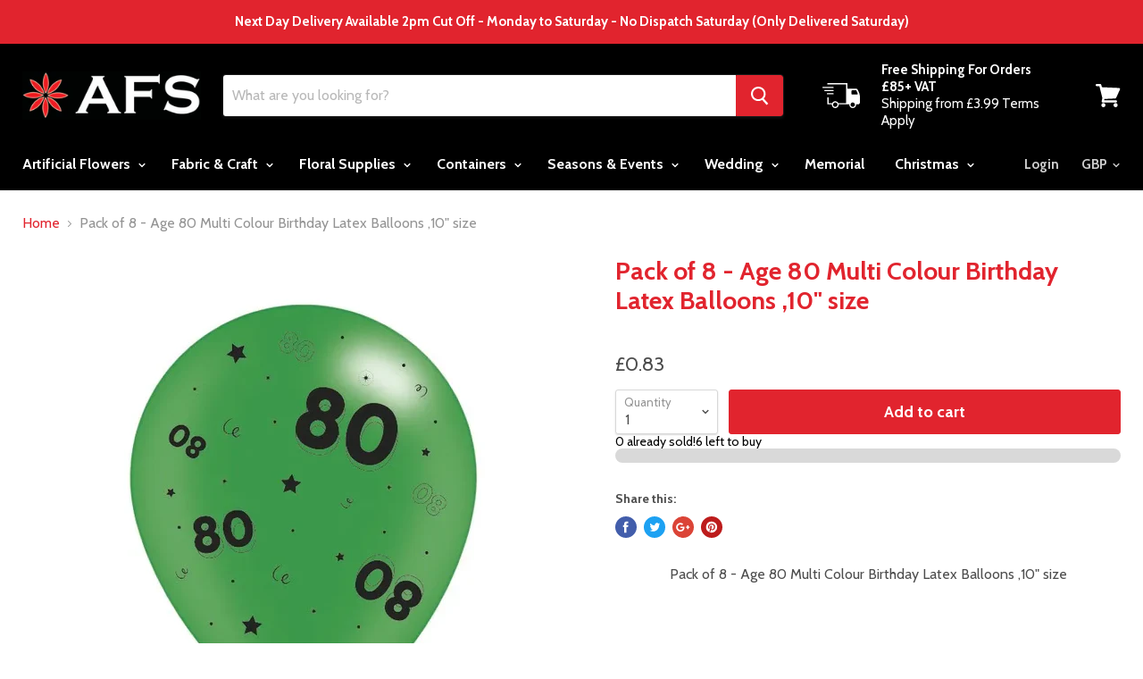

--- FILE ---
content_type: text/javascript; charset=utf-8
request_url: https://www.artificialfloralsupplies.co.uk/products/pack-of-8-age-80-multi-colour-birthday-latex-balloons-10-size.js
body_size: 823
content:
{"id":991400656940,"title":"Pack of 8 - Age 80 Multi Colour Birthday Latex Balloons ,10\" size","handle":"pack-of-8-age-80-multi-colour-birthday-latex-balloons-10-size","description":"\u003cdiv style=\"text-align: center;\"\u003ePack of 8 - Age 80 Multi Colour Birthday Latex Balloons ,10\" size\u003c\/div\u003e","published_at":"2018-06-26T10:33:06+01:00","created_at":"2018-06-14T12:28:26+01:00","vendor":"Apac","type":"","tags":["latex - birthday"],"price":83,"price_min":83,"price_max":83,"available":true,"price_varies":false,"compare_at_price":null,"compare_at_price_min":0,"compare_at_price_max":0,"compare_at_price_varies":false,"variants":[{"id":9732809064492,"title":"Default Title","option1":"Default Title","option2":null,"option3":null,"sku":"LA1030-259-LL","requires_shipping":true,"taxable":true,"featured_image":null,"available":true,"name":"Pack of 8 - Age 80 Multi Colour Birthday Latex Balloons ,10\" size","public_title":null,"options":["Default Title"],"price":83,"weight":0,"compare_at_price":null,"inventory_management":"shopify","barcode":"5055579165259","requires_selling_plan":false,"selling_plan_allocations":[]}],"images":["\/\/cdn.shopify.com\/s\/files\/1\/2638\/7950\/products\/eyJidWNrZXQiOiJhcGFjZ3JvdXAud2ViIiwia2V5IjoiaW1nXC8xMjcwMTk1X08uanBlZyIsImVkaXRzIjp7InJlc2l6ZSI6eyJ3aWR0aCI6NjUwLCJoZWlnaHQiOjgyNywiZml0IjoiZmlsbCIsImJhY2tncm91bmQiOnsiciI6MjU1LCJnIjo.webp?v=1657870292"],"featured_image":"\/\/cdn.shopify.com\/s\/files\/1\/2638\/7950\/products\/eyJidWNrZXQiOiJhcGFjZ3JvdXAud2ViIiwia2V5IjoiaW1nXC8xMjcwMTk1X08uanBlZyIsImVkaXRzIjp7InJlc2l6ZSI6eyJ3aWR0aCI6NjUwLCJoZWlnaHQiOjgyNywiZml0IjoiZmlsbCIsImJhY2tncm91bmQiOnsiciI6MjU1LCJnIjo.webp?v=1657870292","options":[{"name":"Title","position":1,"values":["Default Title"]}],"url":"\/products\/pack-of-8-age-80-multi-colour-birthday-latex-balloons-10-size","media":[{"alt":null,"id":21268497498214,"position":1,"preview_image":{"aspect_ratio":0.786,"height":827,"width":650,"src":"https:\/\/cdn.shopify.com\/s\/files\/1\/2638\/7950\/products\/eyJidWNrZXQiOiJhcGFjZ3JvdXAud2ViIiwia2V5IjoiaW1nXC8xMjcwMTk1X08uanBlZyIsImVkaXRzIjp7InJlc2l6ZSI6eyJ3aWR0aCI6NjUwLCJoZWlnaHQiOjgyNywiZml0IjoiZmlsbCIsImJhY2tncm91bmQiOnsiciI6MjU1LCJnIjo.webp?v=1657870292"},"aspect_ratio":0.786,"height":827,"media_type":"image","src":"https:\/\/cdn.shopify.com\/s\/files\/1\/2638\/7950\/products\/eyJidWNrZXQiOiJhcGFjZ3JvdXAud2ViIiwia2V5IjoiaW1nXC8xMjcwMTk1X08uanBlZyIsImVkaXRzIjp7InJlc2l6ZSI6eyJ3aWR0aCI6NjUwLCJoZWlnaHQiOjgyNywiZml0IjoiZmlsbCIsImJhY2tncm91bmQiOnsiciI6MjU1LCJnIjo.webp?v=1657870292","width":650}],"requires_selling_plan":false,"selling_plan_groups":[]}